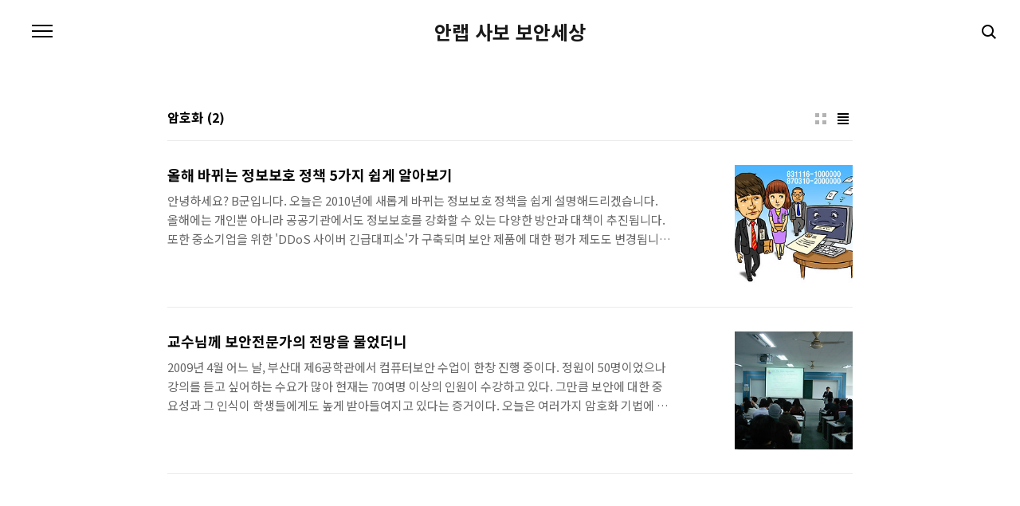

--- FILE ---
content_type: text/html;charset=UTF-8
request_url: https://blogsabo.ahnlab.com/tag/%EC%95%94%ED%98%B8%ED%99%94
body_size: 28416
content:
<!doctype html>
<html lang="ko">
                                                                                <head>
                <script type="text/javascript">if (!window.T) { window.T = {} }
window.T.config = {"TOP_SSL_URL":"https://www.tistory.com","PREVIEW":false,"ROLE":"guest","PREV_PAGE":"","NEXT_PAGE":"","BLOG":{"id":362810,"name":"ahnlabsabo","title":"안랩 사보 보안세상","isDormancy":false,"nickName":"안랩 보안세상","status":"open","profileStatus":"normal"},"NEED_COMMENT_LOGIN":true,"COMMENT_LOGIN_CONFIRM_MESSAGE":"이 블로그는 로그인한 사용자에게만 댓글 작성을 허용했습니다. 지금 로그인하시겠습니까?","LOGIN_URL":"https://www.tistory.com/auth/login/?redirectUrl=https://blogsabo.ahnlab.com/tag/%25EC%2595%2594%25ED%2598%25B8%25ED%2599%2594","DEFAULT_URL":"https://blogsabo.ahnlab.com","USER":{"name":null,"homepage":null,"id":0,"profileImage":null},"SUBSCRIPTION":{"status":"none","isConnected":false,"isPending":false,"isWait":false,"isProcessing":false,"isNone":true},"IS_LOGIN":false,"HAS_BLOG":false,"IS_SUPPORT":false,"IS_SCRAPABLE":false,"TOP_URL":"http://www.tistory.com","JOIN_URL":"https://www.tistory.com/member/join","PHASE":"prod","ROLE_GROUP":"visitor"};
window.T.entryInfo = null;
window.appInfo = {"domain":"tistory.com","topUrl":"https://www.tistory.com","loginUrl":"https://www.tistory.com/auth/login","logoutUrl":"https://www.tistory.com/auth/logout"};
window.initData = {};

window.TistoryBlog = {
    basePath: "",
    url: "https://blogsabo.ahnlab.com",
    tistoryUrl: "https://ahnlabsabo.tistory.com",
    manageUrl: "https://ahnlabsabo.tistory.com/manage",
    token: "+hwMrS2oi6N/7mOE2tnicpI1n7MX/YB0ezC1QpYUdgl1ZGd59gd/Duj2OH29aKr9"
};
var servicePath = "";
var blogURL = "";</script>

                
                
                
                        <!-- BusinessLicenseInfo - START -->
        
            <link href="https://tistory1.daumcdn.net/tistory_admin/userblog/userblog-7e0ff364db2dca01461081915f9748e9916c532a/static/plugin/BusinessLicenseInfo/style.css" rel="stylesheet" type="text/css"/>

            <script>function switchFold(entryId) {
    var businessLayer = document.getElementById("businessInfoLayer_" + entryId);

    if (businessLayer) {
        if (businessLayer.className.indexOf("unfold_license") > 0) {
            businessLayer.className = "business_license_layer";
        } else {
            businessLayer.className = "business_license_layer unfold_license";
        }
    }
}
</script>

        
        <!-- BusinessLicenseInfo - END -->
        <!-- DaumShow - START -->
        <style type="text/css">#daumSearchBox {
    height: 21px;
    background-image: url(//i1.daumcdn.net/imgsrc.search/search_all/show/tistory/plugin/bg_search2_2.gif);
    margin: 5px auto;
    padding: 0;
}

#daumSearchBox input {
    background: none;
    margin: 0;
    padding: 0;
    border: 0;
}

#daumSearchBox #daumLogo {
    width: 34px;
    height: 21px;
    float: left;
    margin-right: 5px;
    background-image: url(//i1.daumcdn.net/img-media/tistory/img/bg_search1_2_2010ci.gif);
}

#daumSearchBox #show_q {
    background-color: transparent;
    border: none;
    font: 12px Gulim, Sans-serif;
    color: #555;
    margin-top: 4px;
    margin-right: 15px;
    float: left;
}

#daumSearchBox #show_btn {
    background-image: url(//i1.daumcdn.net/imgsrc.search/search_all/show/tistory/plugin/bt_search_2.gif);
    width: 37px;
    height: 21px;
    float: left;
    margin: 0;
    cursor: pointer;
    text-indent: -1000em;
}
</style>

        <!-- DaumShow - END -->

        <!-- GoogleAnalytics - START -->
        <script src="https://www.googletagmanager.com/gtag/js?id=UA-143291814-1" async="async"></script>
<script>window.dataLayer = window.dataLayer || [];
function gtag(){dataLayer.push(arguments);}
gtag('js', new Date());
gtag('config','UA-143291814-1', {
    cookie_domain: 'ahnlabsabo.tistory.com',
    cookie_flags: 'max-age=0;domain=.tistory.com',
    cookie_expires: 7 * 24 * 60 * 60 // 7 days, in seconds
});</script>

        <!-- GoogleAnalytics - END -->

<!-- System - START -->

<!-- System - END -->

        <!-- TistoryProfileLayer - START -->
        <link href="https://tistory1.daumcdn.net/tistory_admin/userblog/userblog-7e0ff364db2dca01461081915f9748e9916c532a/static/plugin/TistoryProfileLayer/style.css" rel="stylesheet" type="text/css"/>
<script type="text/javascript" src="https://tistory1.daumcdn.net/tistory_admin/userblog/userblog-7e0ff364db2dca01461081915f9748e9916c532a/static/plugin/TistoryProfileLayer/script.js"></script>

        <!-- TistoryProfileLayer - END -->

                
                <meta http-equiv="X-UA-Compatible" content="IE=Edge">
<meta name="format-detection" content="telephone=no">
<script src="//t1.daumcdn.net/tistory_admin/lib/jquery/jquery-3.5.1.min.js" integrity="sha256-9/aliU8dGd2tb6OSsuzixeV4y/faTqgFtohetphbbj0=" crossorigin="anonymous"></script>
<script type="text/javascript" src="//t1.daumcdn.net/tiara/js/v1/tiara-1.2.0.min.js"></script><meta name="referrer" content="always"/>
<meta name="google-adsense-platform-account" content="ca-host-pub-9691043933427338"/>
<meta name="google-adsense-platform-domain" content="tistory.com"/>
<meta name="description" content=""/>

    <!-- BEGIN OPENGRAPH -->
    <meta property="og:type" content="website"/>
<meta property="og:url" content="https://blogsabo.ahnlab.com"/>
<meta property="og:site_name" content="안랩 사보 보안세상"/>
<meta property="og:title" content="'암호화' 태그의 글 목록"/>
<meta property="og:description" content=""/>
<meta property="og:image" content="https://img1.daumcdn.net/thumb/R800x0/?scode=mtistory2&fname=https%3A%2F%2Ftistory1.daumcdn.net%2Ftistory%2F362810%2Fattach%2F12085999b45c49708ab49b02868edaf8"/>
<meta property="og:article:author" content="'안랩 보안세상'"/>
    <!-- END OPENGRAPH -->

    <!-- BEGIN TWITTERCARD -->
    <meta name="twitter:card" content="summary_large_image"/>
<meta name="twitter:site" content="@TISTORY"/>
<meta name="twitter:title" content="'암호화' 태그의 글 목록"/>
<meta name="twitter:description" content=""/>
<meta property="twitter:image" content="https://img1.daumcdn.net/thumb/R800x0/?scode=mtistory2&fname=https%3A%2F%2Ftistory1.daumcdn.net%2Ftistory%2F362810%2Fattach%2F12085999b45c49708ab49b02868edaf8"/>
    <!-- END TWITTERCARD -->
<script type="module" src="https://tistory1.daumcdn.net/tistory_admin/userblog/userblog-7e0ff364db2dca01461081915f9748e9916c532a/static/pc/dist/index.js" defer=""></script>
<script type="text/javascript" src="https://tistory1.daumcdn.net/tistory_admin/userblog/userblog-7e0ff364db2dca01461081915f9748e9916c532a/static/pc/dist/index-legacy.js" defer="" nomodule="true"></script>
<script type="text/javascript" src="https://tistory1.daumcdn.net/tistory_admin/userblog/userblog-7e0ff364db2dca01461081915f9748e9916c532a/static/pc/dist/polyfills-legacy.js" defer="" nomodule="true"></script>
<link rel="icon" sizes="any" href="https://t1.daumcdn.net/tistory_admin/favicon/tistory_favicon_32x32.ico"/>
<link rel="icon" type="image/svg+xml" href="https://t1.daumcdn.net/tistory_admin/top_v2/bi-tistory-favicon.svg"/>
<link rel="apple-touch-icon" href="https://t1.daumcdn.net/tistory_admin/top_v2/tistory-apple-touch-favicon.png"/>
<link rel="stylesheet" type="text/css" href="https://t1.daumcdn.net/tistory_admin/www/style/font.css"/>
<link rel="stylesheet" type="text/css" href="https://tistory1.daumcdn.net/tistory_admin/userblog/userblog-7e0ff364db2dca01461081915f9748e9916c532a/static/style/content.css"/>
<link rel="stylesheet" type="text/css" href="https://tistory1.daumcdn.net/tistory_admin/userblog/userblog-7e0ff364db2dca01461081915f9748e9916c532a/static/pc/dist/index.css"/>
<script type="text/javascript">(function() {
    var tjQuery = jQuery.noConflict(true);
    window.tjQuery = tjQuery;
    window.orgjQuery = window.jQuery; window.jQuery = tjQuery;
    window.jQuery = window.orgjQuery; delete window.orgjQuery;
})()</script>
<script type="text/javascript" src="https://tistory1.daumcdn.net/tistory_admin/userblog/userblog-7e0ff364db2dca01461081915f9748e9916c532a/static/script/base.js"></script>
<script type="text/javascript" src="//developers.kakao.com/sdk/js/kakao.min.js"></script>

                
<meta charset="UTF-8">
<meta name="viewport" content="user-scalable=no, initial-scale=1.0, maximum-scale=1.0, minimum-scale=1.0, width=device-width">
<title>'암호화' 태그의 글 목록</title>
<link rel="stylesheet" href="https://tistory1.daumcdn.net/tistory/362810/skin/style.css?_version_=1668492566">
<script src="//t1.daumcdn.net/tistory_admin/lib/jquery/jquery-1.12.4.min.js"></script>

                
                
                <style type="text/css">.another_category {
    border: 1px solid #E5E5E5;
    padding: 10px 10px 5px;
    margin: 10px 0;
    clear: both;
}

.another_category h4 {
    font-size: 12px !important;
    margin: 0 !important;
    border-bottom: 1px solid #E5E5E5 !important;
    padding: 2px 0 6px !important;
}

.another_category h4 a {
    font-weight: bold !important;
}

.another_category table {
    table-layout: fixed;
    border-collapse: collapse;
    width: 100% !important;
    margin-top: 10px !important;
}

* html .another_category table {
    width: auto !important;
}

*:first-child + html .another_category table {
    width: auto !important;
}

.another_category th, .another_category td {
    padding: 0 0 4px !important;
}

.another_category th {
    text-align: left;
    font-size: 12px !important;
    font-weight: normal;
    word-break: break-all;
    overflow: hidden;
    line-height: 1.5;
}

.another_category td {
    text-align: right;
    width: 80px;
    font-size: 11px;
}

.another_category th a {
    font-weight: normal;
    text-decoration: none;
    border: none !important;
}

.another_category th a.current {
    font-weight: bold;
    text-decoration: none !important;
    border-bottom: 1px solid !important;
}

.another_category th span {
    font-weight: normal;
    text-decoration: none;
    font: 10px Tahoma, Sans-serif;
    border: none !important;
}

.another_category_color_gray, .another_category_color_gray h4 {
    border-color: #E5E5E5 !important;
}

.another_category_color_gray * {
    color: #909090 !important;
}

.another_category_color_gray th a.current {
    border-color: #909090 !important;
}

.another_category_color_gray h4, .another_category_color_gray h4 a {
    color: #737373 !important;
}

.another_category_color_red, .another_category_color_red h4 {
    border-color: #F6D4D3 !important;
}

.another_category_color_red * {
    color: #E86869 !important;
}

.another_category_color_red th a.current {
    border-color: #E86869 !important;
}

.another_category_color_red h4, .another_category_color_red h4 a {
    color: #ED0908 !important;
}

.another_category_color_green, .another_category_color_green h4 {
    border-color: #CCE7C8 !important;
}

.another_category_color_green * {
    color: #64C05B !important;
}

.another_category_color_green th a.current {
    border-color: #64C05B !important;
}

.another_category_color_green h4, .another_category_color_green h4 a {
    color: #3EA731 !important;
}

.another_category_color_blue, .another_category_color_blue h4 {
    border-color: #C8DAF2 !important;
}

.another_category_color_blue * {
    color: #477FD6 !important;
}

.another_category_color_blue th a.current {
    border-color: #477FD6 !important;
}

.another_category_color_blue h4, .another_category_color_blue h4 a {
    color: #1960CA !important;
}

.another_category_color_violet, .another_category_color_violet h4 {
    border-color: #E1CEEC !important;
}

.another_category_color_violet * {
    color: #9D64C5 !important;
}

.another_category_color_violet th a.current {
    border-color: #9D64C5 !important;
}

.another_category_color_violet h4, .another_category_color_violet h4 a {
    color: #7E2CB5 !important;
}
</style>

                
                <link rel="stylesheet" type="text/css" href="https://tistory1.daumcdn.net/tistory_admin/userblog/userblog-7e0ff364db2dca01461081915f9748e9916c532a/static/style/revenue.css"/>
<link rel="canonical" href="https://blogsabo.ahnlab.com"/>

<!-- BEGIN STRUCTURED_DATA -->
<script type="application/ld+json">
    {"@context":"http://schema.org","@type":"WebSite","url":"/","potentialAction":{"@type":"SearchAction","target":"/search/{search_term_string}","query-input":"required name=search_term_string"}}
</script>
<!-- END STRUCTURED_DATA -->
<link rel="stylesheet" type="text/css" href="https://tistory1.daumcdn.net/tistory_admin/userblog/userblog-7e0ff364db2dca01461081915f9748e9916c532a/static/style/dialog.css"/>
<link rel="stylesheet" type="text/css" href="//t1.daumcdn.net/tistory_admin/www/style/top/font.css"/>
<link rel="stylesheet" type="text/css" href="https://tistory1.daumcdn.net/tistory_admin/userblog/userblog-7e0ff364db2dca01461081915f9748e9916c532a/static/style/postBtn.css"/>
<link rel="stylesheet" type="text/css" href="https://tistory1.daumcdn.net/tistory_admin/userblog/userblog-7e0ff364db2dca01461081915f9748e9916c532a/static/style/tistory.css"/>
<script type="text/javascript" src="https://tistory1.daumcdn.net/tistory_admin/userblog/userblog-7e0ff364db2dca01461081915f9748e9916c532a/static/script/common.js"></script>

                
                </head>
                                                <body id="tt-body-tag" class="color-gray post-type-text paging-view-more">
                
                
                

<div id="acc-nav">
	<a href="#content">본문 바로가기</a>
</div>
<div id="wrap">
	<header id="header">
		<h1><a href="https://blogsabo.ahnlab.com/">안랩 사보 보안세상</a></h1>
		<button type="button" class="mobile-menu"><span>메뉴</span></button>
		<div class="menu">
			<nav id="gnb">
				<ul class="tt_category"><li class=""><a href="/category" class="link_tit"> 분류 전체보기 <span class="c_cnt">(1868)</span> </a>
  <ul class="category_list"><li class=""><a href="/category/%EC%95%88%EB%9E%A9%E4%BA%BAside" class="link_item"> 안랩人side <span class="c_cnt">(586)</span> </a>
  <ul class="sub_category_list"><li class=""><a href="/category/%EC%95%88%EB%9E%A9%E4%BA%BAside/%ED%8F%AC%ED%86%A0%EC%95%88%EB%9E%A9" class="link_sub_item"> 포토안랩 <span class="c_cnt">(76)</span> </a></li>
<li class=""><a href="/category/%EC%95%88%EB%9E%A9%E4%BA%BAside/%EC%95%88%EB%9E%A9%EC%BB%AC%EC%B2%98" class="link_sub_item"> 안랩컬처 <span class="c_cnt">(107)</span> </a></li>
<li class=""><a href="/category/%EC%95%88%EB%9E%A9%E4%BA%BAside/%EC%95%88%EC%B2%A0%EC%88%98%20%EC%B0%BD%EC%97%85%EC%9E%90" class="link_sub_item"> 안철수 창업자 <span class="c_cnt">(76)</span> </a></li>
<li class=""><a href="/category/%EC%95%88%EB%9E%A9%E4%BA%BAside/%EC%95%88%EB%9E%A9%21%EC%95%88%EB%9E%A9%EC%9D%B8%21" class="link_sub_item"> 안랩!안랩인! <span class="c_cnt">(182)</span> </a></li>
<li class=""><a href="/category/%EC%95%88%EB%9E%A9%E4%BA%BAside/%EC%95%88%EB%9E%A9%ED%8C%80%EC%9B%8C%ED%81%AC" class="link_sub_item"> 안랩팀워크 <span class="c_cnt">(32)</span> </a></li>
<li class=""><a href="/category/%EC%95%88%EB%9E%A9%E4%BA%BAside/%EA%B9%80%ED%99%8D%EC%84%A0%20%E5%89%8D%20CEO" class="link_sub_item"> 김홍선 前 CEO <span class="c_cnt">(45)</span> </a></li>
<li class=""><a href="/category/%EC%95%88%EB%9E%A9%E4%BA%BAside/CSR%20%EC%82%AC%ED%9A%8C%EA%B3%B5%ED%97%8C%ED%99%9C%EB%8F%99" class="link_sub_item"> CSR 사회공헌활동 <span class="c_cnt">(27)</span> </a></li>
<li class=""><a href="/category/%EC%95%88%EB%9E%A9%E4%BA%BAside/%EC%95%88%EB%9E%A9%20%EC%A0%9C1%ED%9A%8C%20UCC%20%EC%BD%98%ED%85%8C%EC%8A%A4%ED%8A%B8" class="link_sub_item"> 안랩 제1회 UCC 콘테스트 <span class="c_cnt">(9)</span> </a></li>
</ul>
</li>
<li class=""><a href="/category/%ED%98%84%EC%9E%A5%EC%86%8D%EC%9C%BC%EB%A1%9C" class="link_item"> 현장속으로 <span class="c_cnt">(250)</span> </a>
  <ul class="sub_category_list"><li class=""><a href="/category/%ED%98%84%EC%9E%A5%EC%86%8D%EC%9C%BC%EB%A1%9C/%EC%84%B8%EB%AF%B8%EB%82%98" class="link_sub_item"> 세미나 <span class="c_cnt">(188)</span> </a></li>
<li class=""><a href="/category/%ED%98%84%EC%9E%A5%EC%86%8D%EC%9C%BC%EB%A1%9C/%EA%B3%A0%EA%B0%9D%EC%9D%84%EB%A7%8C%EB%82%98%EB%8B%A4" class="link_sub_item"> 고객을만나다 <span class="c_cnt">(12)</span> </a></li>
<li class=""><a href="/category/%ED%98%84%EC%9E%A5%EC%86%8D%EC%9C%BC%EB%A1%9C/%EB%B3%B4%EC%95%88%EB%8F%99%EC%95%84%EB%A6%AC%ED%83%90%EB%B0%A9" class="link_sub_item"> 보안동아리탐방 <span class="c_cnt">(16)</span> </a></li>
<li class=""><a href="/category/%ED%98%84%EC%9E%A5%EC%86%8D%EC%9C%BC%EB%A1%9C/%EC%A3%BC%EB%8B%88%EC%96%B4%EC%95%88%EB%9E%A9" class="link_sub_item"> 주니어안랩 <span class="c_cnt">(23)</span> </a></li>
</ul>
</li>
<li class=""><a href="/category/%EB%B3%B4%EC%95%88%EB%9D%BC%EC%9D%B4%ED%94%84" class="link_item"> 보안라이프 <span class="c_cnt">(338)</span> </a>
  <ul class="sub_category_list"><li class=""><a href="/category/%EB%B3%B4%EC%95%88%EB%9D%BC%EC%9D%B4%ED%94%84/%EC%82%AC%EA%B1%B4%EA%B3%BC%EB%B6%84%EC%84%9D" class="link_sub_item"> 사건과분석 <span class="c_cnt">(11)</span> </a></li>
<li class=""><a href="/category/%EB%B3%B4%EC%95%88%EB%9D%BC%EC%9D%B4%ED%94%84/%EC%9D%B4%EC%8A%88%26%EC%9D%B4%EC%8A%88" class="link_sub_item"> 이슈&amp;이슈 <span class="c_cnt">(88)</span> </a></li>
<li class=""><a href="/category/%EB%B3%B4%EC%95%88%EB%9D%BC%EC%9D%B4%ED%94%84/%EA%B3%A0%ED%8C%80%EC%9E%A5%EC%97%90%EA%B2%8C%20%EB%AC%BC%EC%96%B4%EC%9A%94" class="link_sub_item"> 고팀장에게 물어요 <span class="c_cnt">(3)</span> </a></li>
<li class=""><a href="/category/%EB%B3%B4%EC%95%88%EB%9D%BC%EC%9D%B4%ED%94%84/%EB%A6%AC%EB%B7%B0%26%ED%8C%81" class="link_sub_item"> 리뷰&amp;팁 <span class="c_cnt">(140)</span> </a></li>
<li class=""><a href="/category/%EB%B3%B4%EC%95%88%EB%9D%BC%EC%9D%B4%ED%94%84/IT%ED%8A%B8%EB%A0%8C%EB%93%9C" class="link_sub_item"> IT트렌드 <span class="c_cnt">(83)</span> </a></li>
</ul>
</li>
<li class=""><a href="/category/%ED%8C%8C%EC%9B%8C%EC%9D%B8%ED%84%B0%EB%B7%B0" class="link_item"> 파워인터뷰 <span class="c_cnt">(95)</span> </a>
  <ul class="sub_category_list"><li class=""><a href="/category/%ED%8C%8C%EC%9B%8C%EC%9D%B8%ED%84%B0%EB%B7%B0/%EB%AA%85%EC%82%AC%20%EC%9D%B8%ED%84%B0%EB%B7%B0" class="link_sub_item"> 명사 인터뷰 <span class="c_cnt">(30)</span> </a></li>
<li class=""><a href="/category/%ED%8C%8C%EC%9B%8C%EC%9D%B8%ED%84%B0%EB%B7%B0/%ED%8C%8C%EC%9B%8C%EB%B8%94%EB%A1%9C%EA%B1%B0%20%EB%94%B0%EB%9D%BC%EC%9E%A1%EA%B8%B0" class="link_sub_item"> 파워블로거 따라잡기 <span class="c_cnt">(13)</span> </a></li>
<li class=""><a href="/category/%ED%8C%8C%EC%9B%8C%EC%9D%B8%ED%84%B0%EB%B7%B0/IT%EB%A7%A8%EC%9D%84%20%EC%B0%BE%EC%95%84%EC%84%9C" class="link_sub_item"> IT맨을 찾아서 <span class="c_cnt">(12)</span> </a></li>
<li class=""><a href="/category/%ED%8C%8C%EC%9B%8C%EC%9D%B8%ED%84%B0%EB%B7%B0/%EC%A0%84%EB%AC%B8%EA%B0%80%20%EC%B4%88%EB%8C%80%EC%84%9D" class="link_sub_item"> 전문가 초대석 <span class="c_cnt">(32)</span> </a></li>
</ul>
</li>
<li class=""><a href="/category/%EB%AC%B8%ED%99%94%EC%82%B0%EC%B1%85" class="link_item"> 문화산책 <span class="c_cnt">(429)</span> </a>
  <ul class="sub_category_list"><li class=""><a href="/category/%EB%AC%B8%ED%99%94%EC%82%B0%EC%B1%85/%EC%97%90%EC%84%B8%EC%9D%B4" class="link_sub_item"> 에세이 <span class="c_cnt">(20)</span> </a></li>
<li class=""><a href="/category/%EB%AC%B8%ED%99%94%EC%82%B0%EC%B1%85/%ED%98%84%EC%9E%A5%EC%86%8D%EC%9C%BC%EB%A1%9C" class="link_sub_item"> 현장속으로 <span class="c_cnt">(89)</span> </a></li>
<li class=""><a href="/category/%EB%AC%B8%ED%99%94%EC%82%B0%EC%B1%85/%EC%BB%AC%EC%B2%98%EB%A6%AC%EB%B7%B0" class="link_sub_item"> 컬처리뷰 <span class="c_cnt">(105)</span> </a></li>
<li class=""><a href="/category/%EB%AC%B8%ED%99%94%EC%82%B0%EC%B1%85/%EC%84%9C%ED%8F%89" class="link_sub_item"> 서평 <span class="c_cnt">(83)</span> </a></li>
<li class=""><a href="/category/%EB%AC%B8%ED%99%94%EC%82%B0%EC%B1%85/%EC%97%AC%ED%96%89" class="link_sub_item"> 여행 <span class="c_cnt">(88)</span> </a></li>
</ul>
</li>
<li class=""><a href="/category/%EB%8F%85%EC%9E%90%EC%9D%B4%EB%B2%A4%ED%8A%B8" class="link_item"> 독자이벤트 <span class="c_cnt">(73)</span> </a></li>
</ul>
</li>
</ul>

			</nav>
			<div class="social-link">
				
				<a href="https://www.facebook.com/AhnLabOfficial" class="facebook">Facebook</a>
				
				<a href="https://www.instagram.com/gab.the.ai/" class="instagram">Instagram</a>
			</div>
			<p>POWERED BY TISTORY</p>
		</div>
		<div class="search">
			
				<label for="search" class="screen_out">블로그 내 검색</label>
				<input id="search" type="text" name="search" value="" placeholder="검색내용을 입력하세요." onkeypress="if (event.keyCode == 13) { try {
    window.location.href = '/search' + '/' + looseURIEncode(document.getElementsByName('search')[0].value);
    document.getElementsByName('search')[0].value = '';
    return false;
} catch (e) {} }">
					<button type="submit" onclick="try {
    window.location.href = '/search' + '/' + looseURIEncode(document.getElementsByName('search')[0].value);
    document.getElementsByName('search')[0].value = '';
    return false;
} catch (e) {}">검색</button>
				
		</div>
	</header>
	<hr>
	<section class="container">
		
		<article id="content">
			

			

			

			
				<div class="post-header">
					<span><h1>암호화</h1></span>
					<span style="padding-left: 5px; font-weight: bold;">(2)</h</span>
					<div class="list-type">
						<button type="button" class="thum">썸네일형</button>
						<button type="button" class="list">리스트형</button>
					</div>
				</div>
			

			<div class="inner">
				

				            
                
	
		<div class="post-item">
			<a href="/262">
				<span class="thum">
					
						<img src="//i1.daumcdn.net/thumb/C264x200/?fname=https%3A%2F%2Ft1.daumcdn.net%2Fcfile%2Ftistory%2F1134FA274B726B455B" alt="">
					
				</span>
				<span class="title">올해 바뀌는 정보보호 정책 5가지 쉽게 알아보기</span>
				<span class="excerpt">안녕하세요? B군입니다. 오늘은 2010년에 새롭게 바뀌는 정보보호 정책을 쉽게 설명해드리겠습니다. 올해에는 개인뿐 아니라 공공기관에서도 정보보호를 강화할 수 있는 다양한 방안과 대책이 추진됩니다. 또한 중소기업을 위한 'DDoS 사이버 긴급대피소'가 구축되며 보안 제품에 대한 평가 제도도 변경됩니다. 자, 큰 흐름을 아셨다면 이제부터 하나하나 차근차근 살펴볼까요? 1. 주요 개인정보의 암호화 저장 의무화 1월 29일부터 주요 개인정보의 암호화 저장이 의무화됩니다. 포털, 쇼핑몰, 게임 등 인터넷사업자는 주민등록번호, 신용카드번호, 계좌번호 등의 중요 개인정보를 보관할 때 반드시 암호화하여 저장해야 합니다. (만약 유출된 주민등록번호가 고대 수메르어로 써있다면 도용하고 싶어도 못하겠죠?) 이를 통해 주민..</span>
			</a>
		</div>
	
	

                
            
                
	
		<div class="post-item">
			<a href="/40">
				<span class="thum">
					
						<img src="//i1.daumcdn.net/thumb/C264x200/?fname=https%3A%2F%2Ft1.daumcdn.net%2Fcfile%2Ftistory%2F1529B41B49EFD14643" alt="">
					
				</span>
				<span class="title">교수님께 보안전문가의 전망을 물었더니</span>
				<span class="excerpt">2009년 4월 어느 날, 부산대 제6공학관에서 컴퓨터보안 수업이 한창 진행 중이다. 정원이 50명이었으나 강의를 듣고 싶어하는 수요가 많아 현재는 70여명 이상의 인원이 수강하고 있다. 그만큼 보안에 대한 중요성과 그 인식이 학생들에게도 높게 받아들여지고 있다는 증거이다. 오늘은 여러가지 암호화 기법에 대해 배우고 있다. DES. AES와 같은 생소한 용어를 배우면서 학생들은 교수님에게 질문 공세를 시작한다. 보통 교수님하면 어렵다라는 생각을 가지지만 김호원 교수님은 그런 이미지와는 다르다. 김호원 교수님은 자연스럽게 편안하게 때론 부드러움 속의 강인함을 보여주신다. 그렇기 때문에 학생들은 수업에 적극적으로 참여하며 스승과 제자가 함께 배워나간다는 생각을 가지게 된다. 부산대 정보컴퓨터공학부의 교수님으..</span>
			</a>
		</div>
	
	

                
            
			</div>

			

			

			
				<div class="pagination">
					<a  class="prev no-more-prev">이전</a>
					
						<a href="/tag/%EC%95%94%ED%98%B8%ED%99%94?page=1"><span class="selected">1</span></a>
					
					<a  class="next no-more-next">다음</a>
				</div>
			

		</article>
	</section>
	<hr>
	
	<footer id="footer">
		<p class="copyright">DESIGN BY <a href="#">TISTORY</a> <a href="https://ahnlabsabo.tistory.com/manage" class="admin">관리자</a></p>
	</footer>
</div>
<script src="https://tistory1.daumcdn.net/tistory/362810/skin/images/script.js?_version_=1668492566"></script>

<div class="#menubar menu_toolbar ">
  <h2 class="screen_out">티스토리툴바</h2>
</div>
<div class="#menubar menu_toolbar "></div>
<div class="layer_tooltip">
  <div class="inner_layer_tooltip">
    <p class="desc_g"></p>
  </div>
</div>
<div id="editEntry" style="position:absolute;width:1px;height:1px;left:-100px;top:-100px"></div>


                        <!-- CallBack - START -->
        <script>                    (function () { 
                        var blogTitle = '안랩 사보 보안세상';
                        
                        (function () {
    function isShortContents () {
        return window.getSelection().toString().length < 30;
    }
    function isCommentLink (elementID) {
        return elementID === 'commentLinkClipboardInput'
    }

    function copyWithSource (event) {
        if (isShortContents() || isCommentLink(event.target.id)) {
            return;
        }
        var range = window.getSelection().getRangeAt(0);
        var contents = range.cloneContents();
        var temp = document.createElement('div');

        temp.appendChild(contents);

        var url = document.location.href;
        var decodedUrl = decodeURI(url);
        var postfix = ' [' + blogTitle + ':티스토리]';

        event.clipboardData.setData('text/plain', temp.innerText + '\n출처: ' + decodedUrl + postfix);
        event.clipboardData.setData('text/html', '<pre data-ke-type="codeblock">' + temp.innerHTML + '</pre>' + '출처: <a href="' + url + '">' + decodedUrl + '</a>' + postfix);
        event.preventDefault();
    }

    document.addEventListener('copy', copyWithSource);
})()

                    })()</script>

        <!-- CallBack - END -->

<!-- DragSearchHandler - START -->
<script src="//search1.daumcdn.net/search/statics/common/js/g/search_dragselection.min.js"></script>

<!-- DragSearchHandler - END -->

                
                <div style="margin:0; padding:0; border:none; background:none; float:none; clear:none; z-index:0"></div>
<script type="text/javascript" src="https://tistory1.daumcdn.net/tistory_admin/userblog/userblog-7e0ff364db2dca01461081915f9748e9916c532a/static/script/common.js"></script>
<script type="text/javascript">window.roosevelt_params_queue = window.roosevelt_params_queue || [{channel_id: 'dk', channel_label: '{tistory}'}]</script>
<script type="text/javascript" src="//t1.daumcdn.net/midas/rt/dk_bt/roosevelt_dk_bt.js" async="async"></script>

                
                <script>window.tiara = {"svcDomain":"user.tistory.com","section":"블로그","trackPage":"태그목록_보기","page":"태그","key":"362810","customProps":{"userId":"0","blogId":"362810","entryId":"null","role":"guest","trackPage":"태그목록_보기","filterTarget":false},"entry":null,"kakaoAppKey":"3e6ddd834b023f24221217e370daed18","appUserId":"null","thirdProvideAgree":null}</script>
<script type="module" src="https://t1.daumcdn.net/tistory_admin/frontend/tiara/v1.0.6/index.js"></script>
<script src="https://t1.daumcdn.net/tistory_admin/frontend/tiara/v1.0.6/polyfills-legacy.js" nomodule="true" defer="true"></script>
<script src="https://t1.daumcdn.net/tistory_admin/frontend/tiara/v1.0.6/index-legacy.js" nomodule="true" defer="true"></script>

                </body>
</html>
